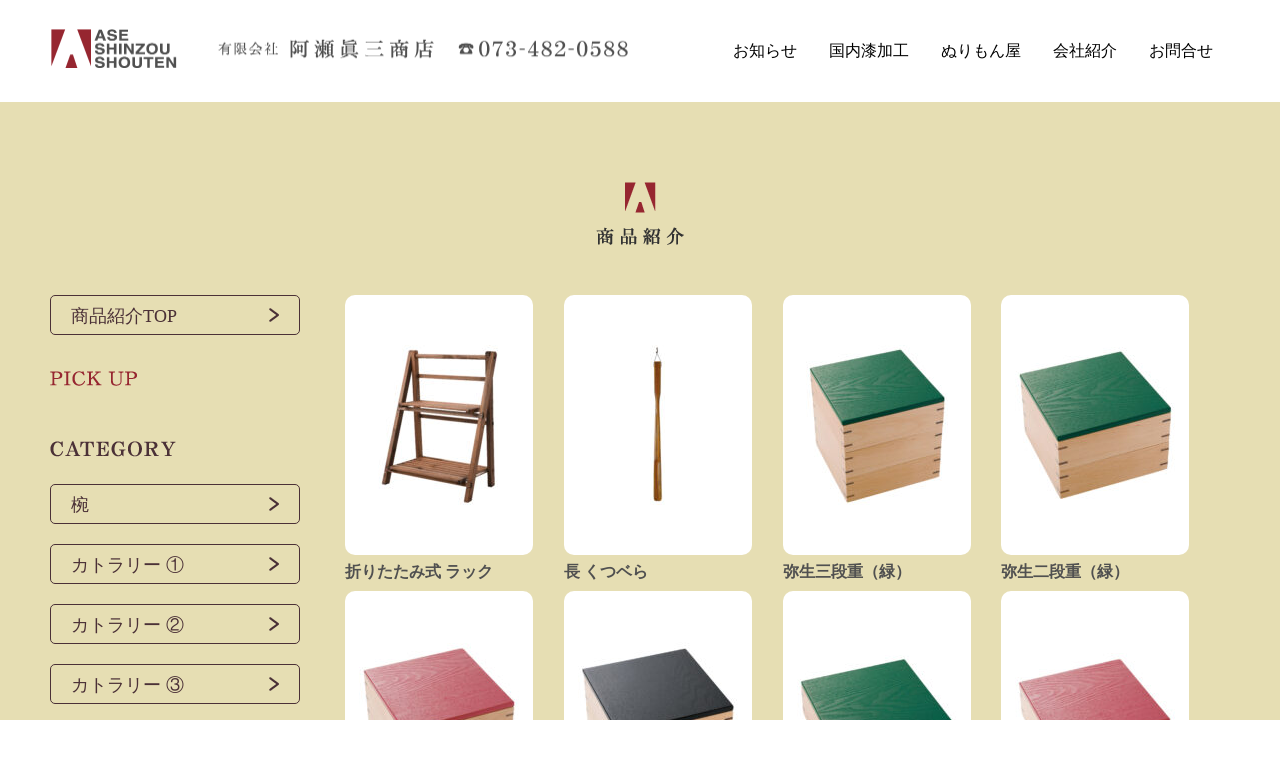

--- FILE ---
content_type: text/html; charset=UTF-8
request_url: https://www.aseshin.jp/goods_cat/small
body_size: 22665
content:
<!DOCTYPE html>
<html lang="ja">
<head>
    <meta charset="utf-8">
    <meta name="viewport" content="width=device-width, initial-scale=1">
    <meta name="description" content="紀州漆器は日本の四大漆器産地のひとつ、和歌山県の伝統工芸品で、海南市の黒江地区を中心に生産されており、根来塗や蒔絵に特徴があります。阿瀬眞三商店では、日常の食卓で使いやすい椀やカトラリー・カップ・盆を中心に漆器・木製品・輸入品を販売しています。
">
    <meta name="keywords" content="阿瀬眞三商店,阿瀬真三商店,紀州漆器,海南市" />
    <meta name="author" content="aseshin">
    <link rel="icon" href="http://aseshin.com/favicon.ico">

    <title>小物 | 有限会社阿瀬真三商店｜公式ホームページ</title>

    <link href="https://www.aseshin.jp/wp-content/themes/aseshin/css/bootstrap.css" rel="stylesheet">
      <!-- HTML5 shim and Respond.js IE8 support of HTML5 elements and media queries -->
      <!--[if lt IE 9]>
        <script src="https://www.aseshin.jp/wp-content/themes/aseshin/js/html5shiv.min.js"></script>
        <script src="https://www.aseshin.jp/wp-content/themes/aseshin/js/respond.min.js"></script>
      <![endif]-->

	<script src="//ajax.googleapis.com/ajax/libs/jquery/2.1.3/jquery.min.js"></script>
    <script src="https://www.aseshin.jp/wp-content/themes/aseshin/js/bootstrap.min.js"></script>
    <script src="https://www.aseshin.jp/wp-content/themes/aseshin/js/jquery.bgswitcher.js"></script>
    <link rel="stylesheet" href="https://www.aseshin.jp/wp-content/themes/aseshin/style.css?1590561176" type="text/css" />
    <link rel="stylesheet" href="https://netdna.bootstrapcdn.com/font-awesome/4.3.0/css/font-awesome.css">
<script>
jQuery(function($) {
    $('.bg-slider').bgSwitcher({
        images: ['https://www.aseshin.jp/wp-content/themes/aseshin/images/top/header1.jpg','https://www.aseshin.jp/wp-content/themes/aseshin/images/top/header2.jpg','https://www.aseshin.jp/wp-content/themes/aseshin/images/top/header3.jpg','https://www.aseshin.jp/wp-content/themes/aseshin/images/top/header4.jpg'], // 切替背景画像を指定
        interval: 3000, // 背景画像を切り替える間隔を指定 3000=3秒
        loop: true, // 切り替えを繰り返すか指定 true=繰り返す　false=繰り返さない
        shuffle: false, // 背景画像の順番をシャッフルするか指定 true=する　false=しない
        effect: "fade", // エフェクトの種類をfade,blind,clip,slide,drop,hideから指定
        duration: 800, // エフェクトの時間を指定します。
        easing: "swing" // エフェクトのイージングをlinear,swingから指定
    });
    $('.bg-slider2').bgSwitcher({
        images: ['https://www.aseshin.jp/wp-content/themes/aseshin/images/top/header1_sm.jpg','https://www.aseshin.jp/wp-content/themes/aseshin/images/top/header2_sm.jpg','https://www.aseshin.jp/wp-content/themes/aseshin/images/top/header3_sm.jpg','https://www.aseshin.jp/wp-content/themes/aseshin/images/top/header4_sm.jpg'], // 切替背景画像を指定
        interval: 3000, // 背景画像を切り替える間隔を指定 3000=3秒
        loop: true, // 切り替えを繰り返すか指定 true=繰り返す　false=繰り返さない
        shuffle: false, // 背景画像の順番をシャッフルするか指定 true=する　false=しない
        effect: "fade", // エフェクトの種類をfade,blind,clip,slide,drop,hideから指定
        duration: 800, // エフェクトの時間を指定します。
        easing: "swing" // エフェクトのイージングをlinear,swingから指定
    });
	
});
</script>
<link rel="stylesheet" href="https://www.aseshin.jp/wp-content/themes/aseshin/css/slick.css">
<link rel="stylesheet" href="https://www.aseshin.jp/wp-content/themes/aseshin/css/slick-theme.css">
<script src="https://www.aseshin.jp/wp-content/themes/aseshin/js/slick.min.js"></script>
<script src="https://www.aseshin.jp/wp-content/themes/aseshin/js/smoothscroll.js"></script>
<script>
jQuery(function($) {

$('.product').slick({
  infinite: true,
  speed: 1000,
  slidesToScroll: 1,
  autoplay: true,
  autoplaySpeed: 1000,
  slidesToShow: 1,
  centerMode: true,
  variableWidth: true,
  arrows:false,
  initialSlide:3
});
}); 
</script>
<!-- Global site tag (gtag.js) - Google Analytics -->
<script async src="https://www.googletagmanager.com/gtag/js?id=UA-163234126-1"></script>
<script>
  window.dataLayer = window.dataLayer || [];
  function gtag(){dataLayer.push(arguments);}
  gtag('js', new Date());

  gtag('config', 'UA-163234126-1');
</script>

</head>
<body >
<div class="wrap">
<div class="container">

    <nav class="navbar navbar-expand-lg navbar-light ">
		<h1>
			<a class="navbar-brand" href="https://www.aseshin.jp/">
				<img class="mx-auto d-block img-fluid display_pc" src="https://www.aseshin.jp/wp-content/themes/aseshin/images/top/logo.png" alt="国内漆加工「和ぬりもん屋」阿瀬眞三商店" style="max-width:577px">
				<img class="mx-auto d-block img-fluid_logo display_mobile" src="https://www.aseshin.jp/wp-content/themes/aseshin/images/top/logo_sm.png" alt="国内漆加工「和ぬりもん屋」阿瀬眞三商店">
			</a>
		</h1>
        <button class="navbar-toggler" type="button" data-toggle="collapse" data-target="#navbarNavAltMarkup" aria-controls="navbarNavAltMarkup" aria-expanded="false" aria-label="Toggle navigation">
            <span class="navbar-toggler-icon"></span>
        </button>
        <div class="collapse navbar-collapse" id="navbarNavAltMarkup">
            <div class="navbar-nav ml-auto">
                <a class="nav-item nav-link" href="https://www.aseshin.jp/#news">お知らせ </a>
                <a class="nav-item nav-link" href="https://www.aseshin.jp/#urushi">国内漆加工</a>
                <a class="nav-item nav-link" href="https://www.aseshin.jp/#nurimon">ぬりもん屋</a>
                <a class="nav-item nav-link" href="https://www.aseshin.jp/#about">会社紹介</a>
                <a class="nav-item nav-link" href="https://www.aseshin.jp/#contact">お問合せ</a>
				<a class="nav-item nav-link display_tablet" href="https://www.aseshin.jp/products">商品紹介</a>
				<a class="nav-item nav-link display_tablet" href="https://www.aseshin.jp/pdf/nurimonya_vol_11.pdf" target="_blank">電子カタログ</a>
				<a class="nav-item nav-link display_tablet" href="https://www.aseshin.jp/zaiko">在庫データ</a>
				<a class="nav-item nav-link display_tablet" href="https://www.aseshin.jp/order">ご注文</a>
            </div>
        </div>
    </nav>

</div><!-- container-->








<div class="container-fluid archive_page">

	<div class="container">
		<div class="row ">
			<div class="col-12 display_pc">
				<h2>
					<img class="mx-auto d-block" src="https://www.aseshin.jp/wp-content/themes/aseshin/images/single/single_logo.png" alt="商品">
				</h2>
			</div>
	
	
			<div class="col-12 col-sm-3 order-sm-1 sidebar">

<!---------------------->
<!-----   PC用   ------->
<!---------------------->
<div id="top_side" class="display_pc" >
	<ul>

	
		<a href="https://www.aseshin.jp/products" class="sidebar_link"><li class="sidebar_list">商品紹介TOP</li></a>
	

		
	</ul>
</div><!--/top-->

<div id="pickup" class="display_pc"  >
	<img class="img-fluid" src="https://www.aseshin.jp/wp-content/themes/aseshin/images/sidebar/title_pickup.png" alt="ピックアップ">
	<ul>
	</ul>
</div><!--/pickup-->

<div id="category" class="display_pc"  >
	<img class="img-fluid" src="https://www.aseshin.jp/wp-content/themes/aseshin/images/sidebar/title_category.png" alt="カテゴリ">
	<ul>
<a href="https://www.aseshin.jp/goods_cat/bowl" class="sidebar_link"><li>椀</li></a><a href="https://www.aseshin.jp/goods_cat/cutlery1" class="sidebar_link"><li>カトラリー ①</li></a><a href="https://www.aseshin.jp/goods_cat/cutlery2" class="sidebar_link"><li>カトラリー ②</li></a><a href="https://www.aseshin.jp/goods_cat/cutlery3" class="sidebar_link"><li>カトラリー ③</li></a><a href="https://www.aseshin.jp/goods_cat/cup" class="sidebar_link"><li>カップ</li></a><a href="https://www.aseshin.jp/goods_cat/tray" class="sidebar_link"><li>盆</li></a><a href="https://www.aseshin.jp/goods_cat/plate" class="sidebar_link"><li>茶托・銘々皿</li></a><a href="https://www.aseshin.jp/goods_cat/small" class="sidebar_link"><li class="sidebar_list_select">小物</li></a><a href="https://www.aseshin.jp/goods_cat/pet" class="sidebar_link"><li>PET素材</li></a>	</ul>
</div><!--/category-->

<!---------------------->
<!----- スマホ用 ------->
<!---------------------->
<div id="side_sm" class="card display_mobile">
	<div class="card-header" role="tab" id="collapseListGroupHeading1">
		<h5 class="mb-0">
			<a href="#collapseListGroup1" class="collapsed d-block side_h5" role="button" data-toggle="collapse" aria-expanded="false" aria-controls="collapseListGroup1">商品紹介<img class="img-fluid sidebar_sm_bg" src="https://www.aseshin.jp/wp-content/themes/aseshin/images/sidebar/sidebar_sm_bg.png" alt="商品紹介TOP"></a>
		</h5>
	</div><!-- /.card-header -->
	<div class="collapse" role="tabpanel" id="collapseListGroup1" aria-labelledby="collapseListGroupHeading1" aria-expanded="false">
		<ul class="list-group list-group-flush">
			<a href="https://www.aseshin.jp/products" class="list-group-item"><li>商品紹介TOP</li></a>
		
<a href="https://www.aseshin.jp/goods_cat/bowl" class="list-group-item"><li>椀</li></a><a href="https://www.aseshin.jp/goods_cat/cutlery1" class="list-group-item"><li>カトラリー ①</li></a><a href="https://www.aseshin.jp/goods_cat/cutlery2" class="list-group-item"><li>カトラリー ②</li></a><a href="https://www.aseshin.jp/goods_cat/cutlery3" class="list-group-item"><li>カトラリー ③</li></a><a href="https://www.aseshin.jp/goods_cat/cup" class="list-group-item"><li>カップ</li></a><a href="https://www.aseshin.jp/goods_cat/tray" class="list-group-item"><li>盆</li></a><a href="https://www.aseshin.jp/goods_cat/plate" class="list-group-item"><li>茶托・銘々皿</li></a><a href="https://www.aseshin.jp/goods_cat/small" class="list-group-item"><li>小物</li></a><a href="https://www.aseshin.jp/goods_cat/pet" class="list-group-item"><li>PET素材</li></a>		</ul>
	</div><!-- /.collapse -->
</div><!-- /.card -->
			</div><!--/.sidebar-->        
					<div class="col-12 col-sm-9 order-sm-2 arcive_main">
						<div class="row">
							<div class="col-12 display_mobile">
								<h2 class="goods_h2_list text-center ">小物</h2>
							</div>
						</div>
	

				<div class="row">

		
					<div class="col-6 col-sm-3">

						
							<a href="?no=B34-12"><div class="list_goods_image"><div class="inner"><img class="mx-auto d-block img-fluid" src="https://www.aseshin.jp/wp-content/uploads/2022/02/B34-12-122x160.jpg" alt="B34-12"></div></div></a>
						

						<!--<p class="list_goods_no">B34-12</p>-->
						<p class="list_goods_name" style="margin-top:5px;margin-bottom:8px;line-height: 23px;">折りたたみ式 ラック</p>
						<!--<p class="list_goods_size">34.5×21.5×46cm</p>
						<p class="list_goods_price">&yen;1,600</strong>（+税）</p>-->

					</div><!--/.col-6 col-sm-4--> 


       
        		
					<div class="col-6 col-sm-3">

						
							<a href="?no=B34-10"><div class="list_goods_image"><div class="inner"><img class="mx-auto d-block img-fluid" src="https://www.aseshin.jp/wp-content/uploads/2022/02/B34-10-15x160.jpg" alt="B34-10"></div></div></a>
						

						<!--<p class="list_goods_no">B34-10</p>-->
						<p class="list_goods_name" style="margin-top:5px;margin-bottom:8px;line-height: 23px;">長 くつベら</p>
						<!--<p class="list_goods_size">70×40cm</p>
						<p class="list_goods_price">&yen;1,000</strong>（+税）</p>-->

					</div><!--/.col-6 col-sm-4--> 


       
        		
					<div class="col-6 col-sm-3">

						
							<a href="?no=B04-09"><div class="list_goods_image"><div class="inner"><img class="mx-auto d-block img-fluid" src="https://www.aseshin.jp/wp-content/uploads/2022/02/B04-09-142x160.jpg" alt="B04-09"></div></div></a>
						

						<!--<p class="list_goods_no">B04-09</p>-->
						<p class="list_goods_name" style="margin-top:5px;margin-bottom:8px;line-height: 23px;">弥生三段重（緑）</p>
						<!--<p class="list_goods_size">20×20×19.4cm</p>
						<p class="list_goods_price">&yen;11,000</strong>（+税）</p>-->

					</div><!--/.col-6 col-sm-4--> 


       
        		
					<div class="col-6 col-sm-3">

						
							<a href="?no=B04-06"><div class="list_goods_image"><div class="inner"><img class="mx-auto d-block img-fluid" src="https://www.aseshin.jp/wp-content/uploads/2022/02/B04-06-160x155.jpg" alt="B04-06"></div></div></a>
						

						<!--<p class="list_goods_no">B04-06</p>-->
						<p class="list_goods_name" style="margin-top:5px;margin-bottom:8px;line-height: 23px;">弥生二段重（緑）</p>
						<!--<p class="list_goods_size">20×20×13.2cm</p>
						<p class="list_goods_price">&yen;9,000</strong>（+税）</p>-->

					</div><!--/.col-6 col-sm-4--> 


       
        		
					<div class="col-6 col-sm-3">

						
							<a href="?no=B04-05"><div class="list_goods_image"><div class="inner"><img class="mx-auto d-block img-fluid" src="https://www.aseshin.jp/wp-content/uploads/2022/02/B04-05-160x155.jpg" alt="B04-05"></div></div></a>
						

						<!--<p class="list_goods_no">B04-05</p>-->
						<p class="list_goods_name" style="margin-top:5px;margin-bottom:8px;line-height: 23px;">弥生二段重（赤）</p>
						<!--<p class="list_goods_size">20×20×13.2cm</p>
						<p class="list_goods_price">&yen;9,000</strong>（+税）</p>-->

					</div><!--/.col-6 col-sm-4--> 


       
        		
					<div class="col-6 col-sm-3">

						
							<a href="?no=B04-04"><div class="list_goods_image"><div class="inner"><img class="mx-auto d-block img-fluid" src="https://www.aseshin.jp/wp-content/uploads/2022/02/B04-04-160x158.jpg" alt="B04-04"></div></div></a>
						

						<!--<p class="list_goods_no">B04-04</p>-->
						<p class="list_goods_name" style="margin-top:5px;margin-bottom:8px;line-height: 23px;">弥生二段重（黒）</p>
						<!--<p class="list_goods_size">20×20×13.2cm</p>
						<p class="list_goods_price">&yen;9,000</strong>（+税）</p>-->

					</div><!--/.col-6 col-sm-4--> 


       
        		
					<div class="col-6 col-sm-3">

						
							<a href="?no=B04-03"><div class="list_goods_image"><div class="inner"><img class="mx-auto d-block img-fluid" src="https://www.aseshin.jp/wp-content/uploads/2022/02/B04-03-160x132.jpg" alt="B04-03"></div></div></a>
						

						<!--<p class="list_goods_no">B04-03</p>-->
						<p class="list_goods_name" style="margin-top:5px;margin-bottom:8px;line-height: 23px;">弥生一段重（緑）</p>
						<!--<p class="list_goods_size">20×20×7cm</p>
						<p class="list_goods_price">&yen;6,000</strong>（+税）</p>-->

					</div><!--/.col-6 col-sm-4--> 


       
        		
					<div class="col-6 col-sm-3">

						
							<a href="?no=B04-02"><div class="list_goods_image"><div class="inner"><img class="mx-auto d-block img-fluid" src="https://www.aseshin.jp/wp-content/uploads/2022/02/B04-02-160x135.jpg" alt="B04-02"></div></div></a>
						

						<!--<p class="list_goods_no">B04-02</p>-->
						<p class="list_goods_name" style="margin-top:5px;margin-bottom:8px;line-height: 23px;">弥生一段重（赤）</p>
						<!--<p class="list_goods_size">20×20×7cm</p>
						<p class="list_goods_price">&yen;6,000</strong>（+税）</p>-->

					</div><!--/.col-6 col-sm-4--> 


       
        		
					<div class="col-6 col-sm-3">

						
							<a href="?no=B04-01"><div class="list_goods_image"><div class="inner"><img class="mx-auto d-block img-fluid" src="https://www.aseshin.jp/wp-content/uploads/2022/02/B04-01_a-160x133.jpg" alt="B04-01"></div></div></a>
						

						<!--<p class="list_goods_no">B04-01</p>-->
						<p class="list_goods_name" style="margin-top:5px;margin-bottom:8px;line-height: 23px;">弥生一段重（黒）</p>
						<!--<p class="list_goods_size">20×20×7cm</p>
						<p class="list_goods_price">&yen;6,000</strong>（+税）</p>-->

					</div><!--/.col-6 col-sm-4--> 


       
        		
					<div class="col-6 col-sm-3">

						
							<a href="?no=B08-01"><div class="list_goods_image"><div class="inner"><img class="mx-auto d-block img-fluid" src="https://www.aseshin.jp/wp-content/uploads/2020/04/R39-01-160x85.jpg" alt="B08-01"></div></div></a>
						

						<!--<p class="list_goods_no">B08-01</p>-->
						<p class="list_goods_name" style="margin-top:5px;margin-bottom:8px;line-height: 23px;">竹 丸小長 5P</p>
						<!--<p class="list_goods_size">8×6.5×1cm</p>
						<p class="list_goods_price">&yen;650</strong>（+税）</p>-->

					</div><!--/.col-6 col-sm-4--> 


       
        		
					<div class="col-6 col-sm-3">

						
							<a href="?no=B08-02"><div class="list_goods_image"><div class="inner"><img class="mx-auto d-block img-fluid" src="https://www.aseshin.jp/wp-content/uploads/2020/04/R39-02-160x102.jpg" alt="B08-02"></div></div></a>
						

						<!--<p class="list_goods_no">B08-02</p>-->
						<p class="list_goods_name" style="margin-top:5px;margin-bottom:8px;line-height: 23px;">竹 角小皿 5P</p>
						<!--<p class="list_goods_size">6.6×6×1cm</p>
						<p class="list_goods_price">&yen;650</strong>（+税）</p>-->

					</div><!--/.col-6 col-sm-4--> 


       
        		
					<div class="col-6 col-sm-3">

						
							<a href="?no=B18-06"><div class="list_goods_image"><div class="inner"><img class="mx-auto d-block img-fluid" src="https://www.aseshin.jp/wp-content/uploads/2020/04/R39-03-160x72.jpg" alt="B18-06"></div></div></a>
						

						<!--<p class="list_goods_no">B18-06</p>-->
						<p class="list_goods_name" style="margin-top:5px;margin-bottom:8px;line-height: 23px;">竹 小皿 二の丸</p>
						<!--<p class="list_goods_size">8.2×4×1.7cm</p>
						<p class="list_goods_price">&yen;300</strong>（+税）</p>-->

					</div><!--/.col-6 col-sm-4--> 


       
        		
					<div class="col-6 col-sm-3">

						
							<a href="?no=B18-05"><div class="list_goods_image"><div class="inner"><img class="mx-auto d-block img-fluid" src="https://www.aseshin.jp/wp-content/uploads/2020/04/R39-04-160x88.jpg" alt="B18-05"></div></div></a>
						

						<!--<p class="list_goods_no">B18-05</p>-->
						<p class="list_goods_name" style="margin-top:5px;margin-bottom:8px;line-height: 23px;">竹 小皿 一の丸</p>
						<!--<p class="list_goods_size">4.2×7.2×1.5cm</p>
						<p class="list_goods_price">&yen;250</strong>（+税）</p>-->

					</div><!--/.col-6 col-sm-4--> 


       
        		
					<div class="col-6 col-sm-3">

						
							<a href="?no=B08-03"><div class="list_goods_image"><div class="inner"><img class="mx-auto d-block img-fluid" src="https://www.aseshin.jp/wp-content/uploads/2020/04/R39-05-160x50.jpg" alt="B08-03"></div></div></a>
						

						<!--<p class="list_goods_no">B08-03</p>-->
						<p class="list_goods_name" style="margin-top:5px;margin-bottom:8px;line-height: 23px;">万葉 竹 鉢セット</p>
						<!--<p class="list_goods_size">33×10.8×4.5cm</p>
						<p class="list_goods_price">&yen;3,200</strong>（+税）</p>-->

					</div><!--/.col-6 col-sm-4--> 


       
        		
					<div class="col-6 col-sm-3">

						
							<a href="?no=B33-01"><div class="list_goods_image"><div class="inner"><img class="mx-auto d-block img-fluid" src="https://www.aseshin.jp/wp-content/uploads/2020/04/R39-07-160x84.jpg" alt="B33-01"></div></div></a>
						

						<!--<p class="list_goods_no">B33-01</p>-->
						<p class="list_goods_name" style="margin-top:5px;margin-bottom:8px;line-height: 23px;">ブナ カットボード</p>
						<!--<p class="list_goods_size">39×18.5×1.7cm</p>
						<p class="list_goods_price">&yen;2,200</strong>（+税）</p>-->

					</div><!--/.col-6 col-sm-4--> 


       
        		
					<div class="col-6 col-sm-3">

						
							<a href="?no=B34-01"><div class="list_goods_image"><div class="inner"><img class="mx-auto d-block img-fluid" src="https://www.aseshin.jp/wp-content/uploads/2020/04/R40-03-75x160.jpg" alt="B34-01"></div></div></a>
						

						<!--<p class="list_goods_no">B34-01</p>-->
						<p class="list_goods_name" style="margin-top:5px;margin-bottom:8px;line-height: 23px;">七味入れ ひょうたん</p>
						<!--<p class="list_goods_size">Φ5.7×12.5cm</p>
						<p class="list_goods_price">&yen;900</strong>（+税）</p>-->

					</div><!--/.col-6 col-sm-4--> 


       
         

					<div class="container blog_bottom">
	
						<div class="row">
							<div class='wp-pagenavi' role='navigation'>
<span aria-current='page' class='current'>1</span><a class="page larger" title="Page 2" href="https://www.aseshin.jp/goods_cat/small/page/2">2</a><a class="page larger" title="Page 3" href="https://www.aseshin.jp/goods_cat/small/page/3">3</a><span class='extend'>...</span><a class="last" href="https://www.aseshin.jp/goods_cat/small/page/4">   </a>
</div>						</div>
		
					</div>
			
				</div>
			
			</div><!--/.arcive_main-->        
	

		</div><!--/.row-->        

	</div><!--/.container--> 
						
	
</div>

</div><!-- end of #row -->
<!-- footer -->

<div id="footer">
    <div class="container footer_container">
        <div class="row">
  		    <div class="col-xl-12 mx-auto d-block">
			    <img class="mx-auto d-block img-fluid display_pc" src="https://www.aseshin.jp/wp-content/themes/aseshin/images/top/footer_logo.png" alt="阿瀬眞三商店" style="max-width:728px">
			    <img class="mx-auto d-block img-fluid display_mobile footerlogo" src="https://www.aseshin.jp/wp-content/themes/aseshin/images/top/footer_logo_sm.png" alt="阿瀬眞三商店">
				
		    </div >
  		    <div class="col-xl-12 mx-auto d-block">
			    <p class="text-center">ASE SHINZOU SHOUTEN. All rights reserved.</p >
		    </div >
	    </div>
		<div class="row ">
			<div class="col-12 f_tohome">
				<a href="https://www.aseshin.jp"><img class="footer_tohome" src="https://www.aseshin.jp/wp-content/themes/aseshin/images/top/footer_tohome.png" onmouseover="this.src='https://www.aseshin.jp/wp-content/themes/aseshin/images/top/footer_tohome_over.png'" onmouseout="this.src='https://www.aseshin.jp/wp-content/themes/aseshin/images/top/footer_tohome.png'" alt="ホームへ"></a>
			</div>
		</div><!-- row -->
    </div>
</div><!-- end of #footer -->



</div><!-- end of #wrap-->

<!--[if lt IE 9]>
</body>
</html>


--- FILE ---
content_type: text/css
request_url: https://www.aseshin.jp/wp-content/themes/aseshin/style.css?1590561176
body_size: 30363
content:
@charset "UTF-8";
/*
Theme Name: aseshin
Theme URI: https://www.aseshin.jp/wp-content/themes/aseshin
Author:h.araki
Author URI: https://www.aseshin.jp/
Description: 阿瀬眞三商店
Version: 1.0
License: GNU General Public License v2 or later
License URI: http://www.gnu.org/licenses/gpl-2.0.html
Text Domain: aseshin

*/

body{
	font-family: "游明朝", YuMincho, "Hiragino Mincho ProN W3", "ヒラギノ明朝 ProN W3", "Hiragino Mincho ProN", "HG明朝E", "ＭＳ Ｐ明朝", "ＭＳ 明朝", serif;
	color:#505050;
	font-size: 18px;
	line-height: 1.9;
}
.wrap {
 overflow: hidden;
}
/**************************************/
/**　　　　共通　　　　　　　　　　　**/
/**************************************/
h1{
	margin-bottom: 0px;
}
h2, .h2 {
 font-size: 28px;
 color:#3b3b3b;
 margin-top: 30px;
 margin-bottom: 30px;
 }
h2.sml_h2 {
 font-size: 26px;
 margin-top:40px;
}

a:link { color: #000000;  }
a:visited { color: #000000; }
a:hover { color: #000000;text-decoration: none;}
a:active { color: #000000; }

.container-fluid{
 padding-left:15px;
 padding-right:15px;
}

.paddingLR{
padding-left:15px;
padding-right:15px;
}

.paddingLR0{
padding-left:0px;
padding-right:0px;
}

.paddingLR0_pc{
padding-left:0px;
padding-right:0px;
}

.display_pc{
 display:block;
}
.display_mobile{
 display:none!important;
}
.display_tablet{
	 display:none!important;
}
h1 img{
	margin-top: 6px;
}

/* タブレット */
@media only screen and (max-width : 992px) {
.paddingLR0_pc{
padding-left:15px;
padding-right:15px;
}
h1{
	max-width:80%;
}
	.display_tablet{
	 display:block!important;

	}
}

/* スマホ */
@media only screen and (max-width : 767px) {
h2, .h2 {
 margin-bottom: 0px;
}
.display_pc{
 display:none!important;
}
.display_mobile{
 display:block!important;
}
}


/**************************************/
/**　　　　ナビ　　　　　　　　　　　**/
/**************************************/
#logo{
 padding-top:20px;
 padding-bottom:20px;
 margin-top:10px;
 margin-bottom:30px;
 height:auto;
}
.navbar {
    padding: 1.1rem 1rem;
}
.navbar-nav .nav-link {
    color: #000000!important;
	font-size:16px;
}
.navbar-nav .nav-link:focus, .navbar-nav .nav-link:hover {
    /*color: rgba(0, 0, 0, 0.5)!important;*/
	color:#95252f!important;
}
.img-fluid_logo {
    max-width: 120%;
    height: auto;
	margin-bottom:10px;
}
/* Lサイズ、ワイドスクリーン : Large Devices, Wide Screens */
@media (min-width: 1200px){
.container{
    max-width: 1240px;
}

.navbar-nav .nav-link {
    padding-left: 1rem!important;
	padding-right: 1rem!important;
}
}
/* スマホ・タブレット */
@media only screen and (max-width : 768px) {
body{
 font-size: 15px;
 line-height: 1.6;
}
}
/* スマホ */
@media only screen and (max-width : 767px) {

	.navbar-brand{
		margin-top:13px;
		max-width:87%;	
		margin-right: 5px;
	}
	.navbar {
		padding-left: 0;
		padding-right: 0;
		padding-bottom: 0;
		padding-top: 0;
	}
	.navbar-toggler {
		padding: 0;
		border: none;
	}


}

/**************************************/
/**　　　　フッター　　　　　　　　　　　**/
/**************************************/
#footer{
	padding-top:60px;
	background-color:#edece8;
	font-size:12px;
}
#footer p{
	margin-top:15px;
}
.footer_tohome{
	margin-top: -105px;
	position: relative;
    bottom: 25px;
    left: 1080px;
}
.footer_container{
    max-width: 1200px;
}
/* pc */
@media only screen and (max-width : 1199px) {
.footer_tohome{
    left: 90%;
    bottom: -10px;
}
}
/* pc */
@media only screen and (max-width : 767px) {
.footer_tohome{
    left: 80%;
}
	.footerlogo{
		padding-left: 30px;
		padding-right: 30px;
		
	}
	#footer p {
		margin-top: 12px;
		margin-top: 0px;
	}
	.footer_tohome {
		position:static;
		margin: 0 auto;
		margin-bottom:30px;
	}
	.f_tohome{
		text-align:center;
	}
	    
}

/**************************************/
/**　　　　TOPページ　　　　　　　　**/
/**************************************/
.bg-slider {
    padding: 0;
    /*background: #ddd url(./images/top/header.jpg) no-repeat center center;*/
    height: 640px;
	background-position:center center;
	background-size: cover;
	display: flex;
	align-items: center;
	justify-content: center;
}
.bg-slider2 {
    padding: 0;
    height: 592px;
	background-position:center center;
	background-size: cover;
	display: flex;
	align-items: center;
	justify-content: center;
}

.header_nagomi {
    position: relative;
    top: -600px;
    left: -400px;
}
.header_menu1, .header_menu2, .header_menu3, .header_menu4 {
  position: relative;
  top: -588px;
  float:left;
}

.header_menu1{
  left:300px;
}
.header_menu2 {
  left:330px;
}
.header_menu3 {
  left: 360px;
}
.header_menu4 {
  left: 390px;
}

.hr_tohome{
	margin-top:100px;
	border-top:1px dashed #aaaaaa;	
	width:65%;
	padding-top: 1px;
}
.tohome_img{
	margin-top:-75px;
}

/* Lサイズ、ワイドスクリーン : Large Devices, Wide Screens */
@media (min-width: 1200px){
.header_menu1{
  left:360px;
}
.header_menu2 {
  left:400px;
}
.header_menu3 {
  left: 440px;
}
.header_menu4 {
	left:480px;
}
}
/* pc */
@media only screen and (max-width : 990px) {
.header_nagomi {
    left: -300px;
}
}
/******************************************************/
/********************   news      ********************/
/******************************************************/
#news{
    margin-top: -670px;
	padding-top:80px;
    max-width: 960px;
}
#news h2 img{   
	width:87px;
}
#news table{
	margin-bottom:40px;
}

#news table th{
	font-weight:normal;
}
#news table th, #news table td{
    border-top: 1px dashed #996600;
    border-bottom: 1px dashed #996600;
    padding-top: 1rem;
    padding-bottom: 1rem;
}
#news table th p{
	margin-bottom: 0px;
}
#news table .top, #news table .top {
    border-top: 2px solid #996600;
}
#news table .bottom, #news table .bottom {
    border-bottom: 2px solid #996600;
}

.news_top_line{
    border-top: 2px solid #996600;	
}
#news_list{
	padding-top:30px;
    max-width: 960px;
}
#news_list h2 img{   
	width:87px;
}
#news_list table th, #news_list table td {
    border-top: 1px dashed #996600;
    border-bottom: 1px dashed #996600;
    padding-top: 1rem;
    padding-bottom: 1rem;
}
#news_list table th p{
	margin-bottom: 0px;
}
.news_btn{
	margin-bottom:50px;
}
.news_btn a{
	background-color: #996600;
    color: #ffffff;
	padding: 5px 15px;
	font-size:85%;
    border-radius: 5px;
    -webkit-border-radius: 5px;
    -moz-border-radius: 5px;
}
.news_btn a:visited{color:#ffffff;}
.news_btn a:hover{opacity:0.5;}
.news_list_navi{
	margin-top:20px;
	margin-bottom:80px;
}
.table_news a:hover{
	text-decoration:underline;
}

/* pc */
@media only screen and (min-width : 991px) {

	#news table th{
		width:210px;
	}
	#news table th, #news table td {
		padding-left:30px;
	}
	#news_list table th{
		width:210px;
	}
	#news_list table th, #news_list table td {
		padding-left:30px;
	}
}
/* ************** */
/*   スマホ対応   */
/* ************** */
@media screen and (min-width: 0px) and (max-width: 767px)
{
	#news {   
		/*margin-top: 0px;
		padding-top:0px;*/
		    margin-top: -630px;
	padding-top:40px;
	}
	.news_btn {
		margin-bottom: 10px;
	}
	#news_list {   
		padding-top:20px;
	}
}
/******************************************************/
/********************   urushi      ********************/
/******************************************************/
#urushi{
	padding-top:70px;
    max-width: 960px;
}
#urushi h2 img{   
	width:111px;
}
#urushi h3{
	font-size: 30px;
	line-height:52px;
}
.urushi_image{
	margin-top:30px;
}
.urushi_message{
	margin-top:60px;
}
.urushi_message p{
	margin-top:40px;
}
.urushi_point{
	margin-top:40px;
}
.urushi_point_p{
	max-width:730px;
	font-size: 14px;
	margin-top:50px;
}
.urushi_btn{
	margin-top:60px;	
	margin-bottom:40px;	
}
/* ************** */
/*   スマホ対応   */
/* ************** */
@media screen and (min-width: 0px) and (max-width: 767px)
{
   #urushi {
	   padding-top: 15px;
	}
	.urushi_message {
		margin-top: 35px;
	}
	.urushi_message p{
		margin-top: 35px;
		font-size:14px;
	}
	.urushi_point_p {
		margin-top: 30px;
	}
	.urushi_point_p {
		font-size: 13px;
	}
	.urushi_btn {
		margin-top: 20px;
		margin-bottom: 20px;
	}
	
}
/******************************************************/
/********************   nurimon      ********************/
/******************************************************/
#nurimon{
	padding-top:70px;
    max-width: 960px;
}
#nurimon h2 img{   
	width:110px;
}
.nurimon_hot_img {
	margin-top:30px;
}
.nurimon_hot {
	margin-top:100px;
}
.nurimon_fml, .nurimon_big, .nurimon_old {
	margin-top:70px;
}
.nurimon_old_img,.nurimon_old{
	margin-bottom:40px;
}

/* タブレット */
@media only screen and (min-width : 768px) and (max-width : 990px) {
	.nurimon_hot_img, .nurimon_fml, .nurimon_big, .nurimon_old{
		padding-right:0px;
	}
	.nurimon_hot, .nurimon_fml_img, .nurimon_big, .nurimon_old_img {
		padding-left:0px;
	}
	.nurimon_hot_img, .nurimon_hot{
		margin-top:50px;
	}
}

/* タブレット・スマホ */
@media only screen and (max-width : 990px) {
	.nurimon_hot_img, .nurimon_fml_img, .nurimon_big_img, .nurimon_old_img, .nurimon_hot, .nurimon_fml, .nurimon_big, .nurimon_old {
		margin-top:0px;
		padding-top:25px;
		padding-bottom:10px;
	}
}
/* ************** */
/*   スマホ対応   */
/* ************** */
@media screen and (min-width: 0px) and (max-width: 767px)
{
	#nurimon {
		padding-top: 0px;
	}
	.nurimon_hot_img{
		margin-top:25px;
	}
	.nurimon_old_img{
		margin-bottom:0px;
	}
	.nurimon_hot_img img, .nurimon_fml_img img, .nurimon_big_img img, .nurimon_old_img img{
		padding-left:30px;
		padding-right:30px;
	}
	.nurimon_hot img, .nurimon_fml img, .nurimon_big img, .nurimon_old img {
		padding-left:15px;
		padding-right:15px;
	}		
}
/******************************************************/
/********************   button      ********************/
/******************************************************/
#button{
	margin-top:100px;
	max-width:810px;
}
/* ************** */
/*   スマホ対応   */
/* ************** */
@media screen and (min-width: 0px) and (max-width: 767px)
{
	#button{
		margin-top:0px;
	}
	#button img{
		margin-bottom:20px;
	}
	
}
/******************************************************/
/********************   about      ********************/
/******************************************************/
#about{
	margin-top:100px;
	padding-top:80px;
	background-color:#663333;
	color:#ffffff;
}
#about h2 img{   
	width:88px;
}
#about a{
	color:#ffffff;
}
#about .container{
    max-width: 960px;
}
.company, .history{
	margin-top:20px;
	margin-bottom:10px;
}
.company_img{
	margin-bottom:60px;

}
.table_company, .table_history{
	color:#ffffff;
}
.table_company th, .table_company td, .table_history th, .table_history td {
    border-top:none;
}

	
.table_company th img{
	margin-top:4px;
	max-width:104px;
}
.table_company{
}
#map{
	background-color:#663333;
	color:#ffffff;
	margin-bottom:40px;
}
#map .container{
    max-width: 960px;
}
#map p{
    font-size:16px;
	margin-top:10px;
	margin-bottom:20px;
}

/* pc */
@media only screen and (min-width : 991px) {

	.table_company th, .table_company td {
		padding-left:0px;
		padding-right:0px;	
	}

	.table_history{
		margin-left:35px;
	}
}
/* タブレット */
@media only screen and (min-width : 768px)and (max-width : 990px) {
	.table_history th{
		padding-right:0px;
		max-width:16%;
	}
}
/* スマホ */
@media only screen and (max-width : 767px) {
	#about {
		margin-top: 50px;
		padding-top: 10px;
	}

	.company h3 img{
		width:68px;
	}	
	.history h3 img{
		width:74px;
	}
	.table_company{
		margin-left:15px;
	}
	.table_company th{
		padding-right:0px;
	}	
	.table_company th img{
		margin-top:2px;
		max-width:84px;
	}
	.table_history th{
		padding-right:0px;
		max-width:16%;
	}
	.company{
		margin-top: 40px;
		margin-bottom:5px;
	}
	.history {
		margin-top: 0px;
		margin-bottom: 0px;
	}	
	.table_company, .table_history {
 		margin-top: 30px;
		margin-bottom: 30px;
	}
	
	.table_company th{
		padding-left: 0;
	}
	.table_company th, .table_company td, .table_history th, .table_history td {
		padding-right: 0;
		padding-top: 5px;
		padding-bottom:5px;
	}
	.hr_history{
		border-top:1px dashed #ffffff;
		margin-bottom:40px;
	}
	#map{
		margin-bottom: 20px;
	}
	#map iframe{
		height:250px;
	}
	#map p {
		font-size: 14px;
	}

}

/* スマホ */
@media only screen and (min-width : 576px)  and (max-width : 767px) {
	hr.hr_history{
		border:none;
	}	
}
/******************************************************/
/********************   contact      ********************/
/******************************************************/
#contact{
	padding-top:70px;
    max-width: 750px;
}
#contact h2 img{   
	width:88px;
}	
.contact_form{
	margin-top:20px;
	margin-bottom:80px;
}
.contact_item{
	background: url(./images/top/contact_list.png) left no-repeat;
    background-position: left 20px;
    padding-left: 25px;
    padding-top: 13px;
}
.wpcf7-response-output{
	text-align:center;
}

.form_btn{
	width: 100%;
	overflow: auto;	
}
.form_btn input{
	margin-top:35px;
}	
.screen-reader-response,.wpcf7-response-output{

}

/* PC、タブレット  */
@media only screen and (min-width : 768px) {

	.contact_item{
		width:30%;
		float:left;
	}
	.form-width{
		width:70%;
		float:left;
		padding-top:10px;
		margin-bottom:5px;
	}
	.form-width input,.form-width textarea{
		width:100%;
	}
	.form-width textarea{
		height:90px;
	}
	.form-radio{
		width: 70%;
		float:left;
		padding-top:10px;
		margin-bottom:5px;
	}
	.form-radio span{
		margin-top:10px;
		margin-right:10px;
	}
	span .last{
		margin-right:0;		
	}	
	span .last span{
		margin-right:0;		
	}


}

/* スマホ */
@media only screen and (max-width : 767px) {
	.contact_item{
		background-position: left 15px;
	}
	.form-width input,.form-width textarea{
		width:100%;
	}	
	.wpcf7-list-item {
		margin-top:5px;
		margin-left:15px;
		display: block;
	}
	#contact {
		padding-top: 0px;
	}
	.contact_form {
		margin-top: 0px;
		padding-right: 30px;
		padding-left: 30px;
		margin-bottom: 10px;
	}
	.form_btn input {
		margin-top: 25px;
	}
	.wpcf7-form p{
		margin-bottom:0px;
	}
}

/*==========  モバイル・ファーストの場合  ==========*/

/* カスタム, iPhone Retinaディスプレイ */ 
@media only screen and (min-width : 320px) {
    
}

/* XSサイズ : Extra Small Devices, Phones */ 
@media only screen and (min-width : 480px) {

}

/* Sサイズ、タブレット : Small Devices, Tablets */
@media only screen and (min-width : 768px) {

}

/* Lサイズ、ワイドスクリーン : Large Devices, Wide Screens */
@media only screen and (min-width : 1200px) {

}
/**************************************/
/**　　　　シングルページ＆サイドメニュー　　　　　　　　**/
/**************************************/
.single_page{
	background-color:#e6deb3;
    padding-top:50px;
    padding-bottom:60px;
}
.single_page h2{
    padding-bottom:30px;
}

.single_goods{
	background-color:#ffffff;
	border-radius: 10px;
    -webkit-border-radius: 10px;
    -moz-border-radius: 10px;
}
.single_main{
	font-family: "ヒラギノ角ゴ ProN W3", "Hiragino Kaku Gothic ProN", "メイリオ", "Meiryo", "verdana", sans-serif;
	font-size:20px;
}
.single_main_img{
    padding-top:120px;
    padding-bottom:60px;
	max-width:42%;
	max-height:550px;
}
.goods_name{
	margin-bottom: 0px;
}
.goods_name strong{
	margin-left: 10px;
}
.goods_price{
	margin-bottom: 0px;
}
.goods_size{
	padding-bottom:35px;
}
.hr_good_detail{
	padding-top: 1px;
	border-top:1px dashed #aaaaaa;	
	width:90%;
	margin-bottom:25px;
}
.post_link{
    margin-top: 40px;
    margin-bottom: 35px;
}

.prev-link, .next-link {
	font-family: "游明朝", YuMincho, "Hiragino Mincho ProN W3", "ヒラギノ明朝 ProN W3", "Hiragino Mincho ProN", "HG明朝E", "ＭＳ Ｐ明朝", "ＭＳ 明朝", serif;
	color:#748453;
	font-size:17px;
	background-size:contain;
	width:151px;
	height:41px;
	display: inline-block;
	margin-top:15px;

}
.prev-link{
	background: url(./images/single/mae.png) no-repeat;	
	padding-top:4px;
	padding-left:14px;
	color:#748453;
}
.next-link {
	background: url(./images/single/tugi.png) no-repeat;	
	margin-left:40px!important;
	padding-top:4px;
	padding-right:14px;
	color:#748453;
}
a.prev-link, a.next-link{color:#748453;}
.prev-link:visited, .next-link:visited{color:#748453;}
.prev-link:hover{
	color:#ffffff;
	background: url(./images/single/mae_over.png) no-repeat;
}
.next-link:hover{
	color:#ffffff;
	background: url(./images/single/tugi_over.png) no-repeat;
}
.single_tolist_a{
	position: relative;
    bottom: 0px;
    left: 90%;
}
.single_tolist{
	margin-top: -150px;
}
.no_post_link{
	margin-top:-0px;
}

.sidebar ul{
	margin-top:10px;
    padding-top:10px;
    padding-left:0px;
}
.sidebar li{
	list-style-type: none;
    margin-bottom: 20px;
    padding:3px 0px 1px 20px;
	color:#962630;
	border-radius: 5px;
    -webkit-border-radius: 5px;
    -moz-border-radius: 5px;
	border:1px solid #962630;	
	background: url(./images/sidebar/sidebar_list_bg.png) right no-repeat;	
	background-position: 0 20px 0 0;
	max-width:250px;
}
.sidebar_list_select{
	color:#ffffff!important;
	border-radius: 5px;
    -webkit-border-radius: 5px;
    -moz-border-radius: 5px;
	background: url(./images/sidebar/sidebar_list_bg_hover.png) right no-repeat!important;
	background-color:#962630!important;
}
/* PC・タブレット（スマホ以外） */
@media only screen and (min-width : 768px) {
.sidebar li:hover{
	color:#ffffff;
	border-radius: 5px;
    -webkit-border-radius: 5px;
    -moz-border-radius: 5px;
	background: url(./images/sidebar/sidebar_list_bg_hover.png) right no-repeat;
	background-color:#962630;
}
}
/* スマホ */
@media only screen and (max-width : 767px) {
	a.prev-link, a.next-link {
		margin-right:auto!important;
		margin-left:auto!important;
		color:#748453;
	}

	.single_tolist{
		margin-top: 0px;
		margin-bottom: 30px;
		margin-left: auto;
		margin-right: auto;
		display: block;
	}
	.single_tolist_a {
		position:static;
		margin: 0 auto;
	}
	.post_link {
		margin-top: 0px;
		margin-bottom: 15px;
	}
	.single_main_img{
		padding-top:50px;
		padding-bottom:30px;
		max-width:80%;
		max-height:450px;
	}
}
/* スマホ・タブレット */
@media only screen and (max-width : 990px) {
	
.prev-link{
	padding-top:8px;
}
.next-link {
	padding-top:8px;
}
}

/* top_side */
#top_side li{
	color:#4b3137;
	border:1px solid #4b3137;	
	background: url(./images/sidebar/sidebar_top_bg.png) right no-repeat;	
}
#top_side li.sidebar_list_select{
	background: url(./images/sidebar/sidebar_list_bg_hover.png) right no-repeat!important;
	background-color:#4b3137!important;
}
#top_side li:hover{
	color:#ffffff;
	background: url(./images/sidebar/sidebar_list_bg_hover.png) right no-repeat;
	background-color:#4b3137;
}
/* pickup */
#pickup li{
	color:#962630;
	border:1px solid #962630;	
	background: url(./images/sidebar/sidebar_pickup_bg.png) right no-repeat;	
}
#pickup li.sidebar_list_select{
	background: url(./images/sidebar/sidebar_list_bg_hover.png) right no-repeat!important;
	background-color:#962630!important;
}
#pickup li:hover{
	color:#ffffff;
	background: url(./images/sidebar/sidebar_list_bg_hover.png) right no-repeat;
	background-color:#962630;
}
/* category */
#category li{
	color:#4b3137;
	border:1px solid #4b3137;	
	background: url(./images/sidebar/sidebar_category_bg.png) right no-repeat;	
}
#category li.sidebar_list_select{
	background: url(./images/sidebar/sidebar_list_bg_hover.png) right no-repeat!important;
	background-color:#4b3137!important;
}
#category li:hover{
	color:#ffffff;
	background: url(./images/sidebar/sidebar_list_bg_hover.png) right no-repeat;
	background-color:#4b3137;
}

#pickup{
	padding-top:5px;
}

a.sidebar_link:hover { text-decoration: none;}
#top_side ul{
	margin-top:0px;
    padding-top:0px;
}

/* Lサイズ、ワイドスクリーン : Large Devices, Wide Screens */
@media (min-width: 1200px){
.sidebar{
	padding-left:30px;
}
.single_main{
	padding-right:70px;
}
}
/* スマホ */
@media only screen and (max-width : 767px) {
	.single_main {
		font-size: 14px;
	}
	.sidebar li{
		max-width:797px;
	}
	.card {
		border: 1px solid #4b3137;
		border-radius: 6px;
		-webkit-border-radius: 6px;
		-moz-border-radius: 6px;
		margin-bottom:20px;
	}
	.card-header:first-child {
		border-radius: 4px;
		-webkit-border-radius: 4px;
		-moz-border-radius: 4px;
	}
	.card-header{
		padding-top:8px;
		padding-bottom:8px;
		color: #ffffff;
		background-color:#4b3137;
	}
	.list-group-item{
		border: 1px solid #4b3137;
	}
	.side_h5{
		color: #ffffff!important;
	}
	.sidebar ul {
		margin-top: 0px;
		padding-top: 0px;
	}
	.sidebar li {
		margin-bottom: 0px;
		padding: 0px 0px 0px 0px;
		color: #4b3137;
		border: none;
		background: none;
	}
	.list-group-item{
		padding-top:3px;
		padding-bottom:3px;
	}
	.pickup_sm{
		color:#962630!important;
	}
	.list-group_last_item{
		border-radius: 0 0 4px 4px;
	}
	.sidebar_sm_bg{
		margin-top:8px;
		width: 15px;
		float: right;
	}
	.card-header{
		padding-left:15px;
		padding-right:15px;
	}
	.list-group-item:last-child {
		border-radius: 5px;
	}
}

/* スマホ */
@media only screen and (min-width : 667px)  and (max-width : 992px) {

	.sidebar li {
		font-size:14px;
	}
	.side_h5{
		font-size:14px;	
	}
	.sidebar_sm_bg{
		width: 12px;
	}
}


/**************************************/
/**　　　　アーカイブ（商品一覧）ページ　**/
/**************************************/

.archive_page{
	background-color:#e6deb3;
    padding-top:50px;
    padding-bottom:60px;
}
.archive_page h2{
    padding-bottom:20px;
}
.list_goods_image{
	background-color:#ffffff;
	border-radius: 10px;
    -webkit-border-radius: 10px;
    -moz-border-radius: 10px;
    height:260px;
	display: table;
	text-align: center;
    width: 100%;
	padding-left: 10px;
    padding-right: 10px;
}
.inner{
    display: table-cell;
    vertical-align: middle;
}
.list_goods_image img{
	/*padding-top:90px;
    max-width:60%;	*/
	display: inline-block;
	max-height:95%;
}
.arcive_main{
	font-family: "ヒラギノ角ゴ ProN W3", "Hiragino Kaku Gothic ProN", "メイリオ", "Meiryo", "verdana", sans-serif;
}
.list_goods_no{
	margin-bottom:0px;	
	font-size:14px;
}
.list_goods_name{
	margin-top:-5px;	
    font-size:16px;
	font-weight:bold;
	padding-bottom:0px;
	margin-bottom:0px;
}
.list_goods_size{
	margin-top:-5px;
	margin-bottom:0px;		
	font-size:14px;
}
.list_goods_price{
	margin-top:-5px;
	margin-bottom:35px;		
	font-size:14px;
}
.wp-pagenavi{
	margin:auto;
	font-family: "游明朝", YuMincho, "Hiragino Mincho ProN W3", "ヒラギノ明朝 ProN W3", "Hiragino Mincho ProN", "HG明朝E", "ＭＳ Ｐ明朝", "ＭＳ 明朝", serif;
}
.wp-pagenavi a, .wp-pagenavi span {
	text-align: center;
    display: block;
	padding-top:5px;
    width: 42px;
    height: 42px;
    background: url(./images/archive/link_bg.png) right no-repeat;
	color:#748453;
	float:left;
	margin-right:10px;
}
.wp-pagenavi a:hover {
    background: url(./images/archive/link_bg_over.png) right no-repeat!important;
    color: #ffffff;
}

a.last {
    background: url(./images/archive/link_last.png) right no-repeat!important;
}
a.first{
	background: url(./images/archive/link_first.png) right no-repeat!important;
}
a.last:hover {
    background: url(./images/archive/link_last_over.png) right no-repeat!important;
}
a.first:hover{
	background: url(./images/archive/link_first_over.png) right no-repeat!important;
}

.current{
	background: url(./images/archive/link_bg_over.png) right no-repeat!important;
	color: #ffffff!important;
}
.extend{
	opacity: 70%;
}

.pagination{
	margin: 0 auto;
}
.page-numbers{
	
}
.page-numbers li{
	border: 1px solid #666666;
    padding: 5px 10px;
    color: #666666;
    background-color: #edece8;
    font-size: 16px;
	display: inline; 
	margin-right: 3px;
	list-style:none;
}
/* Lサイズ、ワイドスクリーン : Large Devices, Wide Screens */
@media (min-width: 1200px){

.arcive_main{
	padding-right:70px;
}
}


/* タブレット・スマホ */
@media only screen and (max-width : 990px) {
	.list_goods_image img {
		/*padding-top: 50px;*/
	}
	.list_goods_image {
		height: 180px;
	}
	.wp-pagenavi a, .wp-pagenavi span {
		padding-top:10px;
	}
	.blog_bottom{
		margin-bottom:50px;
	}
}

/* スマホ */
@media only screen and (max-width : 767px) {
	.list_goods_image {
		/*padding-bottom: 50px;*/
		height: 160px;
	}
	.list_goods_size {
		margin-bottom: 15px;
	}
	.archive_page{
		padding-top:20px;
		padding-bottom:30px;
	}
	.goods_h2_list{
		margin-top:0px;
		font-size:18px;
		font-family: "游明朝", YuMincho, "Hiragino Mincho ProN W3", "ヒラギノ明朝 ProN W3", "Hiragino Mincho ProN", "HG明朝E", "ＭＳ Ｐ明朝", "ＭＳ 明朝", serif;
		color:#4b3137;
	}
	.goods_h2_pickup{
		color:#962630;
	}
}

/**************************************/
/**　　　在庫データページ　**/
/**************************************/
.zaiko_page{
	background-color:#748649;
    padding-top:80px;
	padding-bottom:60px;
	font-family: "ヒラギノ角ゴ ProN W3", "Hiragino Kaku Gothic ProN", "メイリオ", "Meiryo", "verdana", sans-serif;

}
.zaiko_page_container{
	background-color:#ffffff;
	border-radius: 10px;
    -webkit-border-radius: 10px;
    -moz-border-radius: 10px;
	max-width:960px;
	padding-top:50px;
	padding-left:80px;
	padding-right:80px;
	padding-bottom:30px;
}

.zaiko_page_container h2{
	margin-bottom:70px;
}
.zaiko_page_container h2 img{   
	width:109px;
}

.zaiko_p_small{
	margin-top:20px;
	font-size: 16px!important;
}
.zaiko_message{
	font-size:95%;
	margin-bottom:35px;
}
.zaiko_form{
/*	display:flex;*/
}
.zaiko_form input{
	border: 1px solid #226942;
	width:340px;
}
.zaiko_form label{
    color:#226942;
	margin-bottom: 0.3rem;
}
.form-input{
	border: 2px solid #226942!important;

}
.form_left{
/*	margin-right:155px;*/
}
.form_right{
	margin-left:40px;
}
.btn-area{
	padding-right: 50px;
}
.control-label-zaiko{
	margin-top:25px;
	
}
.btn-zaiko{
	margin-top:15px;
	color: #fff;
    background-color: #748649;
    border-color: #748649;
	width:200px;
	padding-top:8px;
	padding-bottom:6px;
}
.btn-zaiko:hover {
	color: #fff;
    background-color: #226942;
    border-color: #226942;
}

.input_name{
	text-align:center;
}
.input_num{
	text-align:center;
	font-size: 110%;
	font-weight:bold;
}
/* *********************** */
/*   大きいPC */
/* *********************** */
@media screen and (min-width:979px)
{
.zaiko_form input {
   width:340px;
}
}

/* *********************** */
/*   小さいPC */
/* *********************** */
@media screen and (min-width:901px) and (max-width: 978px)
{
.zaiko_form input {
   width:300px;
}	
.form_right{
	margin-left:20px;
}
}

/* *********************** */
/*   小さいPC&  タブレット */
/* *********************** */
@media screen and (min-width: 768px) and (max-width: 900px)
{
.zaiko_form input {
   width:280px;
}
.form_right{
	margin-left:0px;
}
.btn-area{
	padding-right: 0px;
}	
}
/* ************** */
/*   スマホ対応   */
/* ************** */
@media screen and (min-width: 0px) and (max-width: 767px)
{
	.zaiko_page{
		padding-top:30px;
		padding-left:30px;
		padding-right:30px;
	}
	.zaiko_main p, .zaiko_xls p {
		font-size: 13px;
	}
	.zaiko_p_small{
		font-size: 12px!important;
	}
	.zaiko_page_container{
		padding-left:30px;
		padding-right:30px;
		padding-top: 35px;
	}
	.zaiko_page_container h2 {
		margin-bottom: 30px;
		margin-top: 0px;
	}	

	.zaiko_tel{
		width:75%;
	}
	.zaiko_form input[type] {
 	  width:100%;
	}
.form_right{
	margin-left:0px;
}
.btn-area{
	padding-right: 0px;
}	
}
/**************************************/
/**　　　ご注文ページ　**/
/**************************************/

.chumon_page{
	background-color:#a77e13;
    padding-top:80px;
	padding-bottom:60px;
	font-family: "ヒラギノ角ゴ ProN W3", "Hiragino Kaku Gothic ProN", "メイリオ", "Meiryo", "verdana", sans-serif;
	font-size:16px;
}
.chumon_page_container{
	background-color:#ffffff;
	border-radius: 10px;
    -webkit-border-radius: 10px;
    -moz-border-radius: 10px;
	max-width:960px;
	padding-left:80px;
	padding-right:80px;
	padding-top:50px;
	padding-bottom:30px;
}

.chumon_page_container h2{
	margin-bottom:70px;
}
.chumon_page_container h2 img{   
	width:61px;
}
.chumon_hr{
	margin-top:50px;
	margin-bottom:50px;
	border-top:1px solid #a77e13;
}
.chumon_xls{
	margin-bottom:80px;
}
.chumon_xls_main p, .chumon_pdf_main p{
	margin-top:20px;
}

.chumon_xls_main img, .chumon_pdf_main img{
	margin-top:40px;
}
.chumon_mail{
	margin-bottom:30px;
}
.chumon_fax{
	margin-bottom:50px;
}

/* ************** */
/*   スマホ対応   */
/* ************** */
@media screen and (min-width: 0px) and (max-width: 767px)
{
	.chumon_page{
		padding-top:30px;
		padding-left:30px;
		padding-right:30px;
		font-size:13px;
	}
	.chumon_page_container{
		padding-left:30px;
		padding-right:30px;
		padding-top: 35px;
	}
	.chumon_page_container h2 {
		margin-bottom: 30px;
		margin-top: 0px;
	}	
	.chumon_xls img, .chumon_pdf img{
		width:45%;
	}
	.chumon_hr {
		margin-top: 30px;
		margin-bottom: 30px;
	}
	.chumon_xls, .chumon_pdf {
		margin-bottom: 10px;
	}
	.chumon_xls_main img, .chumon_pdf_main img {
		margin-top: 30px;
	}
	.chumon_xls_main img{
		margin-bottom: 30px;
	}	
	.chumon_footer img{
		width:80%;
	}
	.chumon_mail {
		margin-bottom: 20px;
	}
	.chumon_fax{
		margin-bottom: 10px;
	}
}
/* お知らせ一覧のナビゲーション*/
.news_list_navi div.wp-pagenavi a, .news_list_navi div.wp-pagenavi span {
    background: url(./images/archive/news_link_bg.png) right no-repeat;
	color:#a67d12;
}
.news_list_navi div.wp-pagenavi a:hover {
    background: url(./images/archive/news_link_bg_over.png) right no-repeat!important;
    color: #ffffff;
}
.news_list_navi a.last {
    background: url(./images/archive/news_link_last.png) right no-repeat!important;
}
.news_list_navi a.first{
	background: url(./images/archive/news_link_first.png) right no-repeat!important;
}
.news_list_navi a.last:hover {
    background: url(./images/archive/news_link_last_over.png) right no-repeat!important;
}
.news_list_navi a.first:hover{
	background: url(./images/archive/news_link_first_over.png) right no-repeat!important;
}
.news_list_navi span.current{
	background: url(./images/archive/news_link_bg_over.png) right no-repeat!important;
}
